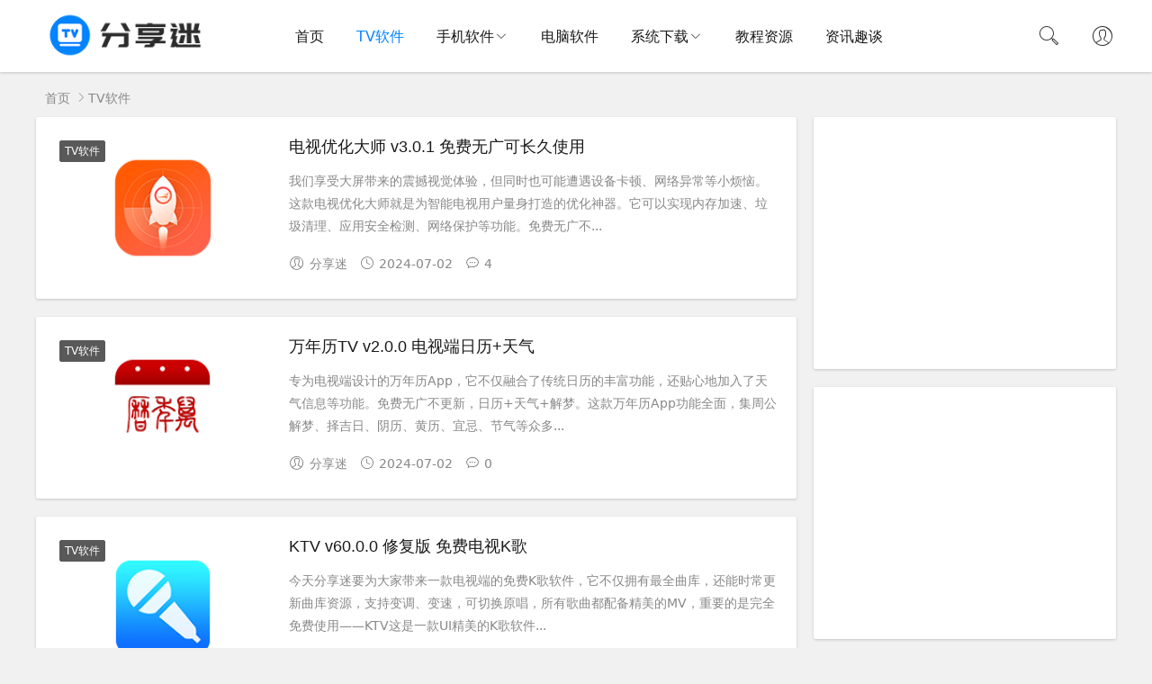

--- FILE ---
content_type: text/html; charset=utf-8
request_url: https://www.fenxm.com/tv/7
body_size: 10002
content:


<!DOCTYPE html>
<html lang="zh-Hans">
<head>
<meta charset="UTF-8">
<meta name="viewport" content="width=device-width, initial-scale=1.0, minimum-scale=1.0, maximum-scale=1.0, user-scalable=no">
<meta name="renderer" content="webkit">
<meta name="force-rendering" content="webkit">
<meta http-equiv="X-UA-Compatible" content="IE=edge,Chrome=1">
<meta name="applicable-device" content="pc,mobile"> 
<title>TV软件_盒子软件_电视软件_投影软件 - 第7页 - 分享迷</title>
<meta name="keywords" content="tv软件,盒子软件,电视软件,港澳台直播,超级直播,diyp影音,智能电视软件下载">
<meta name="description" content="tv软件专栏，为您提供最新最全最好用的电视软件，海量tv直播、tv点播以及各类符合电视大屏体验的新奇软件，让你的电视生活更精彩。">
<link rel="shortcut icon" href="https://www.fenxm.com/zb_users/theme/suiranx_air/image/favicon.ico">
<link rel="stylesheet" href="https://www.fenxm.com/zb_users/theme/suiranx_air/style/font/iconfont.css?v=9.7">
<link rel="stylesheet" href="https://www.fenxm.com/zb_users/theme/suiranx_air/style/dark-mode/dark-mode.css?v=9.7">
<link rel="stylesheet" href="https://www.fenxm.com/zb_users/theme/suiranx_air/style/style.css?v=9.7">
<link rel="stylesheet" href="https://www.fenxm.com/zb_users/theme/suiranx_air/share/css/share.min.css">
<link rel="canonical" href="https://www.fenxm.com/tv/7">
<script src="https://www.fenxm.com/zb_system/script/jquery-latest.min.js"></script>
<script src="https://www.fenxm.com/zb_system/script/zblogphp.js"></script>
<script src="https://www.fenxm.com/zb_system/script/c_html_js_add.php"></script>
<script src="https://www.fenxm.com/zb_users/theme/suiranx_air/script/common.js?v=9.7"></script>
<script async src="https://pagead2.googlesyndication.com/pagead/js/adsbygoogle.js?client=ca-pub-9008566831678746"
     crossorigin="anonymous"></script>
<style>.container{max-width:1200px;}
.night a:hover,a:hover,.pc-nav .active,.pc-nav .sub-nav a:hover,#aside_hot .list-1,#aside_hot .list-2,#aside_hot .list-3,.recommend-b .category,.full-post .read-more,.flink a.iconfont-air:hover,.thumbs-btn,#cancel-reply,.art-content a,#tbCalendar a,.comment-at,body.night a:hover{color:#;}.recommend-b .category,.full-post .read-more,.thumbs-btn,.art-content .tags:hover,#divCatalog li a:hover,#divContorPanel .cp-login a:hover, #divContorPanel .cp-vrs a:hover,#divSearchPanel input[type='submit']{border:1px solid #;}.art-content a:hover{border-bottom:1px dashed #;}.art-content blockquote{border-left:4px solid #;}::selection,::-moz-selection{background:#;}.thumbs_done,.thumbs-btn:hover,.art-content .tags:hover,#widget_aside_author .level,.full-post .read-more:hover,.recommend-b .category:hover,.recommend-a .category,.swiper-pagination-bullet-active,.s-button,.c-title::after,.com-submit,.page-numbers,a.page-numbers:hover,#divCatalog li a:hover,#divTags li a:hover,#divContorPanel .cp-login a:hover,#divContorPanel .cp-vrs a:hover,#qr:hover,.btn.qq:hover,.toolbar .btn:hover,#divSearchPanel input[type='submit'],#tbCalendar tbody a,.header .contribute .a,#aside_hot_tag li a:hover{background-color:#;}</style>
</head>
<body >
<header class="header sb">
    <div class="h-wrap container clearfix">
    	<div class="logo-area fl">
    		<a href="https://www.fenxm.com/" title="分享迷">
    			<img class="img " src="https://www.fenxm.com/zb_users/theme/suiranx_air/image/logo.png" alt="分享迷" title="分享迷"/>
    		</a>
    	</div>	
    	<div class="m-nav-btn"><i class="iconfont-air icon-category"></i></div>
    	<nav class="responsive-nav animated-fast">
            <div class="pc-nav m-nav fl" data-type="category"  data-infoid="2">
                <ul class="nav-ul">
                    <li id="nvabar-item-index"><a href="https://www.fenxm.com/">首页</a></li>
                    <!--<li id="navbar-category-11" class="li li-cate-11"><a href="https://www.fenxm.com/hottv"><i style="color:red" class="iconfont icon-hot"></i>精选TV</a></li>

-->

<li id="navbar-category-2" class="li li-cate-2"><a href="https://www.fenxm.com/tv">TV软件</a></li>

<li id="navbar-category-3" class="li li-cate-3"><a href="https://www.fenxm.com/app">手机软件</a><span class="toggle-btn"><i class="iconfont-air icon-down"></i></span><ul class="dropdown-nav nav-sb br sub-nav animated-fast fadeInUpMenu clearfix"><li id="navbar-category-10" class="li-subcate-10"><a href="https://www.fenxm.com/car">车机软件</a></li>

</ul></li>

<li id="navbar-category-4" class="li li-cate-4"><a href="https://www.fenxm.com/pc">电脑软件</a></li>

<li id="navbar-category-21" class="li li-cate-21"><a href="https://www.fenxm.com/system">系统下载</a><span class="toggle-btn"><i class="iconfont-air icon-down"></i></span><ul class="dropdown-nav nav-sb br sub-nav animated-fast fadeInUpMenu clearfix"><li id="navbar-category-22" class="li-subcate-22"><a href="https://www.fenxm.com/winPE">WinPE</a></li>

</ul></li>

<li id="navbar-category-9" class="li li-cate-9"><a href="https://www.fenxm.com/tags/教程">教程资源</a></li>

<li id="navbar-category-7" class="li li-cate-7"><a href="https://www.fenxm.com/news">资讯趣谈</a></li>                </ul>
            </div> 
        </nav>       
                <div class="login fr">
                    		<span><a rel="nofollow" title="登录" href="https://www.fenxm.com/login.html" target="_blank"><i class="iconfont-air icon-user"></i></a></span>
        	        </div>
                        <span id="search-button" class="search-button fr"><i class="iconfont-air icon-search"></i></span>
        <div id="search-area" class="container hidden br sb animated-fast fadeInUpMenu">
        	<form class="searchform clearfix" name="search" method="post" action="https://www.fenxm.com/zb_system/cmd.php?act=search">
            	<input class="s-input br fl" type="text" name="q" placeholder="请输入关键词..."> 
            	<button class="s-button fr br transition brightness" type="submit" id="searchsubmit">搜 索</button>
        	</form>
        </div>  
         
    </div>
</header>

<nav class="breadcrumb container">
<!--广告联盟js代码-->
<!--<script async src="https://pagead2.googlesyndication.com/pagead/js/adsbygoogle.js?client=ca-pub-9008566831678746"
     crossorigin="anonymous"></script>-->
<!-- 广告位AD7  -->
        
    <a title="首页" href="https://www.fenxm.com/">首页</a>
    <i class="iconfont-air icon-right"></i><a href="https://www.fenxm.com/tv" target="_blank">TV软件</a>                    </nav>

	<div id="content" class="content container clearfix">		<section id="mainbox" class="fl br mb">        	<!-- 广告位AD6  -->                                        			<div class="new-post">				                                        
            <article class="article-list br mb sb clearfix">
            <figure class="figure br fl">
            	<a class="thumbnail" href="https://www.fenxm.com/1243.html" title="电视优化大师 v3.0.1 免费无广可长久使用" target="_blank">		
                    <img class="img-cover br" src="https://www.fenxm.com/zb_users/upload/2024/07/202407021719888840588611.png" alt="电视优化大师 v3.0.1 免费无广可长久使用" title="电视优化大师 v3.0.1 免费无广可长久使用">
            	</a>
            	            	<a href="https://www.fenxm.com/tv" class="art-category hidden-sm br"><span>TV软件</span></a>
            	        	</figure>  
        	<div class="content">
        	    <h2 class="title m-multi-ellipsis">
        	        <a href="https://www.fenxm.com/1243.html" title="电视优化大师 v3.0.1 免费无广可长久使用" target="_blank">电视优化大师 v3.0.1 免费无广可长久使用</a>
        	    </h2>
        		<p class="intro hidden-sm">我们享受大屏带来的震撼视觉体验，但同时也可能遭遇设备卡顿、网络异常等小烦恼。这款电视优化大师就是为智能电视用户量身打造的优化神器。它可以实现内存加速、垃圾清理、应用安全检测、网络保护等功能。免费无广不...</p>
        		<p class="data clearfix">
        		            			<span class="hidden-sm-md-lg author fl"><i class="iconfont-air icon-user"></i>分享迷</span>
        						
        			<time class="time fl" datetime="2024-07-02" title="2024-07-02 10:57:58">
        			<i class="iconfont-air icon-time"></i>2024-07-02</time>
        			<span class="comment fl"><i class="iconfont-air icon-comment"></i>4</span>
        		</p>
        	</div>
        </article>   
    
                                        <!-- 广告位AD2  -->                                                             <!-- 广告位AD3  -->                                         				                                        
            <article class="article-list br mb sb clearfix">
            <figure class="figure br fl">
            	<a class="thumbnail" href="https://www.fenxm.com/1242.html" title="万年历TV v2.0.0 电视端日历+天气" target="_blank">		
                    <img class="img-cover br" src="https://www.fenxm.com/zb_users/upload/2024/07/202407021719888521548632.png" alt="万年历TV v2.0.0 电视端日历+天气" title="万年历TV v2.0.0 电视端日历+天气">
            	</a>
            	            	<a href="https://www.fenxm.com/tv" class="art-category hidden-sm br"><span>TV软件</span></a>
            	        	</figure>  
        	<div class="content">
        	    <h2 class="title m-multi-ellipsis">
        	        <a href="https://www.fenxm.com/1242.html" title="万年历TV v2.0.0 电视端日历+天气" target="_blank">万年历TV v2.0.0 电视端日历+天气</a>
        	    </h2>
        		<p class="intro hidden-sm">专为电视端设计的万年历App，它不仅融合了传统日历的丰富功能，还贴心地加入了天气信息等功能。免费无广不更新，日历+天气+解梦。这款万年历App功能全面，集周公解梦、择吉日、阴历、黄历、宜忌、节气等众多...</p>
        		<p class="data clearfix">
        		            			<span class="hidden-sm-md-lg author fl"><i class="iconfont-air icon-user"></i>分享迷</span>
        						
        			<time class="time fl" datetime="2024-07-02" title="2024-07-02 10:52:41">
        			<i class="iconfont-air icon-time"></i>2024-07-02</time>
        			<span class="comment fl"><i class="iconfont-air icon-comment"></i>0</span>
        		</p>
        	</div>
        </article>   
    
                                        <!-- 广告位AD2  -->                                                             <!-- 广告位AD3  -->                                         				                                        
            <article class="article-list br mb sb clearfix">
            <figure class="figure br fl">
            	<a class="thumbnail" href="https://www.fenxm.com/1182.html" title="KTV v60.0.0 修复版 免费电视K歌" target="_blank">		
                    <img class="img-cover br" src="https://www.fenxm.com/zb_users/upload/2024/02/202402201708396440735621.png" alt="KTV v60.0.0 修复版 免费电视K歌" title="KTV v60.0.0 修复版 免费电视K歌">
            	</a>
            	            	<a href="https://www.fenxm.com/tv" class="art-category hidden-sm br"><span>TV软件</span></a>
            	        	</figure>  
        	<div class="content">
        	    <h2 class="title m-multi-ellipsis">
        	        <a href="https://www.fenxm.com/1182.html" title="KTV v60.0.0 修复版 免费电视K歌" target="_blank">KTV v60.0.0 修复版 免费电视K歌</a>
        	    </h2>
        		<p class="intro hidden-sm">今天分享迷要为大家带来一款电视端的免费K歌软件，它不仅拥有最全曲库，还能时常更新曲库资源，支持变调、变速，可切换原唱，所有歌曲都配备精美的MV，重要的是完全免费使用——KTV这是一款UI精美的K歌软件...</p>
        		<p class="data clearfix">
        		            			<span class="hidden-sm-md-lg author fl"><i class="iconfont-air icon-user"></i>分享迷</span>
        						
        			<time class="time fl" datetime="2024-06-26" title="2024-06-26 21:59:00">
        			<i class="iconfont-air icon-time"></i>2024-06-26</time>
        			<span class="comment fl"><i class="iconfont-air icon-comment"></i>73</span>
        		</p>
        	</div>
        </article>   
    
                                        <!-- 广告位AD2  -->                                                                                                                                                                                     <!-- 广告位AD3  -->                                         				                                        
            <article class="article-list br mb sb clearfix">
            <figure class="figure br fl">
            	<a class="thumbnail" href="https://www.fenxm.com/1236.html" title="飞沙电视 v1.0.136 纯净版" target="_blank">		
                    <img class="img-cover br" src="https://www.fenxm.com/zb_users/upload/2024/06/202406181718699027362764.png" alt="飞沙电视 v1.0.136 纯净版" title="飞沙电视 v1.0.136 纯净版">
            	</a>
            	            	<a href="https://www.fenxm.com/tv" class="art-category hidden-sm br"><span>TV软件</span></a>
            	        	</figure>  
        	<div class="content">
        	    <h2 class="title m-multi-ellipsis">
        	        <a href="https://www.fenxm.com/1236.html" title="飞沙电视 v1.0.136 纯净版" target="_blank">飞沙电视 v1.0.136 纯净版</a>
        	    </h2>
        		<p class="intro hidden-sm">一款集合了央视、卫视、地方台以及各类体育、少儿等频道的纯净电视直播应用，为用户带来了前所未有的观看体验。在这里，你不仅能实时观看各类直播节目，还能享受到便捷的回看功能，让你随时随地，不错过任何精彩瞬间...</p>
        		<p class="data clearfix">
        		            			<span class="hidden-sm-md-lg author fl"><i class="iconfont-air icon-user"></i>分享迷</span>
        						
        			<time class="time fl" datetime="2024-06-18" title="2024-06-18 16:32:06">
        			<i class="iconfont-air icon-time"></i>2024-06-18</time>
        			<span class="comment fl"><i class="iconfont-air icon-comment"></i>22</span>
        		</p>
        	</div>
        </article>   
    
                                        <!-- 广告位AD2  -->                                                             <!-- 广告位AD3  -->                                         				                                        
            <article class="article-list br mb sb clearfix">
            <figure class="figure br fl">
            	<a class="thumbnail" href="https://www.fenxm.com/1228.html" title="小柚桌面 v1.1 简洁电视桌面" target="_blank">		
                    <img class="img-cover br" src="https://www.fenxm.com/zb_users/upload/2024/06/202406041717470263672013.png" alt="小柚桌面 v1.1 简洁电视桌面" title="小柚桌面 v1.1 简洁电视桌面">
            	</a>
            	            	<a href="https://www.fenxm.com/tv" class="art-category hidden-sm br"><span>TV软件</span></a>
            	        	</figure>  
        	<div class="content">
        	    <h2 class="title m-multi-ellipsis">
        	        <a href="https://www.fenxm.com/1228.html" title="小柚桌面 v1.1 简洁电视桌面" target="_blank">小柚桌面 v1.1 简洁电视桌面</a>
        	    </h2>
        		<p class="intro hidden-sm">绝大多数智能电视原生桌面往往设计得较为复杂，普遍包含了许多不必要的元素和各类推荐，这让我们使用起来感到混乱，而且还有很多广告推送。相较于原生电视系统桌面可能带有的广告推送，许多第三方桌面软件就更加清爽...</p>
        		<p class="data clearfix">
        		            			<span class="hidden-sm-md-lg author fl"><i class="iconfont-air icon-user"></i>分享迷</span>
        						
        			<time class="time fl" datetime="2024-06-04" title="2024-06-04 11:07:31">
        			<i class="iconfont-air icon-time"></i>2024-06-04</time>
        			<span class="comment fl"><i class="iconfont-air icon-comment"></i>12</span>
        		</p>
        	</div>
        </article>   
    
                                        <!-- 广告位AD2  -->                                                             <!-- 广告位AD3  -->                                         				                                        
            <article class="article-list br mb sb clearfix">
            <figure class="figure br fl">
            	<a class="thumbnail" href="https://www.fenxm.com/1220.html" title="飞视浏览器 v4.3 电视浏览器" target="_blank">		
                    <img class="img-cover br" src="https://www.fenxm.com/zb_users/upload/2024/05/202405151715749049165097.png" alt="飞视浏览器 v4.3 电视浏览器" title="飞视浏览器 v4.3 电视浏览器">
            	</a>
            	            	<a href="https://www.fenxm.com/tv" class="art-category hidden-sm br"><span>TV软件</span></a>
            	        	</figure>  
        	<div class="content">
        	    <h2 class="title m-multi-ellipsis">
        	        <a href="https://www.fenxm.com/1220.html" title="飞视浏览器 v4.3 电视浏览器" target="_blank">飞视浏览器 v4.3 电视浏览器</a>
        	    </h2>
        		<p class="intro hidden-sm">这是差不多10年前的产品，他们广告语也是“电视上第一个浏览器”，当年贾老板没出国时的乐视团队打造的。不过在5年前已经停止更新，好在还能一直使用，而且还很好用。适配比较完美，支持下载。各方面适配的都不错...</p>
        		<p class="data clearfix">
        		            			<span class="hidden-sm-md-lg author fl"><i class="iconfont-air icon-user"></i>分享迷</span>
        						
        			<time class="time fl" datetime="2024-05-15" title="2024-05-15 13:01:21">
        			<i class="iconfont-air icon-time"></i>2024-05-15</time>
        			<span class="comment fl"><i class="iconfont-air icon-comment"></i>3</span>
        		</p>
        	</div>
        </article>   
    
                                        <!-- 广告位AD2  -->                                                             <!-- 广告位AD3  -->                                         				                                        
            <article class="article-list br mb sb clearfix">
            <figure class="figure br fl">
            	<a class="thumbnail" href="https://www.fenxm.com/1209.html" title="TV音乐盒 v3.0 免费电视听歌" target="_blank">		
                    <img class="img-cover br" src="https://www.fenxm.com/zb_users/upload/2024/04/202404241713924311599030.png" alt="TV音乐盒 v3.0 免费电视听歌" title="TV音乐盒 v3.0 免费电视听歌">
            	</a>
            	            	<a href="https://www.fenxm.com/tv" class="art-category hidden-sm br"><span>TV软件</span></a>
            	        	</figure>  
        	<div class="content">
        	    <h2 class="title m-multi-ellipsis">
        	        <a href="https://www.fenxm.com/1209.html" title="TV音乐盒 v3.0 免费电视听歌" target="_blank">TV音乐盒 v3.0 免费电视听歌</a>
        	    </h2>
        		<p class="intro hidden-sm">想要免费听歌越来越困难，拿手机端来说，除了靠网上的良心大佬偶尔开发一些免费app来听之外，就只剩自己动手下载导入播放器里听了。然而，在电视上免费听歌的难度更甚。由于适用于电视的音乐软件本就极少，再一个...</p>
        		<p class="data clearfix">
        		            			<span class="hidden-sm-md-lg author fl"><i class="iconfont-air icon-user"></i>分享迷</span>
        						
        			<time class="time fl" datetime="2024-04-24" title="2024-04-24 10:09:08">
        			<i class="iconfont-air icon-time"></i>2024-04-24</time>
        			<span class="comment fl"><i class="iconfont-air icon-comment"></i>14</span>
        		</p>
        	</div>
        </article>   
    
                                        <!-- 广告位AD2  -->                                                             <!-- 广告位AD3  -->                                         				                                        
            <article class="article-list br mb sb clearfix">
            <figure class="figure br fl">
            	<a class="thumbnail" href="https://www.fenxm.com/1181.html" title="乐看直播 v3.5.01 电视直播能回看" target="_blank">		
                    <img class="img-cover br" src="https://www.fenxm.com/zb_users/upload/2024/02/202402071707280838633049.png" alt="乐看直播 v3.5.01 电视直播能回看" title="乐看直播 v3.5.01 电视直播能回看">
            	</a>
            	            	<a href="https://www.fenxm.com/tv" class="art-category hidden-sm br"><span>TV软件</span></a>
            	        	</figure>  
        	<div class="content">
        	    <h2 class="title m-multi-ellipsis">
        	        <a href="https://www.fenxm.com/1181.html" title="乐看直播 v3.5.01 电视直播能回看" target="_blank">乐看直播 v3.5.01 电视直播能回看</a>
        	    </h2>
        		<p class="intro hidden-sm">一款能看央视卫视，地方台，各类体育少儿等频道的纯净电视直播，支持回看，比较稳定。貌似就是之前的秒看电视或者小白直播搞的，使用体验和秒看小白差不多。...</p>
        		<p class="data clearfix">
        		            			<span class="hidden-sm-md-lg author fl"><i class="iconfont-air icon-user"></i>分享迷</span>
        						
        			<time class="time fl" datetime="2024-04-15" title="2024-04-15 10:30:03">
        			<i class="iconfont-air icon-time"></i>2024-04-15</time>
        			<span class="comment fl"><i class="iconfont-air icon-comment"></i>28</span>
        		</p>
        	</div>
        </article>   
    
                                        <!-- 广告位AD2  -->                                                             <!-- 广告位AD3  -->                                                                                                                                         				                                        
            <article class="article-list br mb sb clearfix">
            <figure class="figure br fl">
            	<a class="thumbnail" href="https://www.fenxm.com/747.html" title="Emotn UI 1.0.9.0精简优化版 纯净简洁电视桌面" target="_blank">		
                    <img class="img-cover br" src="https://www.fenxm.com/zb_users/upload/2021/12/202112171639706176547584.png" alt="Emotn UI 1.0.9.0精简优化版 纯净简洁电视桌面" title="Emotn UI 1.0.9.0精简优化版 纯净简洁电视桌面">
            	</a>
            	            	<a href="https://www.fenxm.com/tv" class="art-category hidden-sm br"><span>TV软件</span></a>
            	        	</figure>  
        	<div class="content">
        	    <h2 class="title m-multi-ellipsis">
        	        <a href="https://www.fenxm.com/747.html" title="Emotn UI 1.0.9.0精简优化版 纯净简洁电视桌面" target="_blank">Emotn UI 1.0.9.0精简优化版 纯净简洁电视桌面</a>
        	    </h2>
        		<p class="intro hidden-sm">智能电视时代肯定要有一个桌面来让大家管理和使用各类电视app，目前各大电视厂商使用的都是自家打造的桌面，如海信电视的聚好看，小米电视的自带桌面等等。这些厂商里面，除了索尼电视以外，其它全都是桌面布局乱...</p>
        		<p class="data clearfix">
        		            			<span class="hidden-sm-md-lg author fl"><i class="iconfont-air icon-user"></i>分享迷</span>
        						
        			<time class="time fl" datetime="2024-04-02" title="2024-04-02 11:19:13">
        			<i class="iconfont-air icon-time"></i>2024-04-02</time>
        			<span class="comment fl"><i class="iconfont-air icon-comment"></i>21</span>
        		</p>
        	</div>
        </article>   
    
                                        <!-- 广告位AD2  -->                                                             <!-- 广告位AD3  -->                                         				                                        
            <article class="article-list br mb sb clearfix">
            <figure class="figure br fl">
            	<a class="thumbnail" href="https://www.fenxm.com/1197.html" title="决定转盘TV v2.0.0 趣味游戏" target="_blank">		
                    <img class="img-cover br" src="https://www.fenxm.com/zb_users/upload/2024/03/202403261711421211278520.png" alt="决定转盘TV v2.0.0 趣味游戏" title="决定转盘TV v2.0.0 趣味游戏">
            	</a>
            	            	<a href="https://www.fenxm.com/tv" class="art-category hidden-sm br"><span>TV软件</span></a>
            	        	</figure>  
        	<div class="content">
        	    <h2 class="title m-multi-ellipsis">
        	        <a href="https://www.fenxm.com/1197.html" title="决定转盘TV v2.0.0 趣味游戏" target="_blank">决定转盘TV v2.0.0 趣味游戏</a>
        	    </h2>
        		<p class="intro hidden-sm">大家还记得分享迷分享的《谁喝酒》、《你猜我划》、《聚会大作战》等几款颇具趣味性的电视app吗？这种小众有趣的app今天分享迷又要新增一款，分享迷有选择困难症，常常纠结在这上面花不少时间，如果你也有，那...</p>
        		<p class="data clearfix">
        		            			<span class="hidden-sm-md-lg author fl"><i class="iconfont-air icon-user"></i>分享迷</span>
        						
        			<time class="time fl" datetime="2024-03-26" title="2024-03-26 10:54:25">
        			<i class="iconfont-air icon-time"></i>2024-03-26</time>
        			<span class="comment fl"><i class="iconfont-air icon-comment"></i>0</span>
        		</p>
        	</div>
        </article>   
    
                                        <!-- 广告位AD2  -->                                                             <!-- 广告位AD3  -->                                         				                                        
            <article class="article-list br mb sb clearfix">
            <figure class="figure br fl">
            	<a class="thumbnail" href="https://www.fenxm.com/1191.html" title="想唱就唱KTV v2.15.63 电视K歌" target="_blank">		
                    <img class="img-cover br" src="https://www.fenxm.com/zb_users/upload/2024/03/202403201710904259869239.png" alt="想唱就唱KTV v2.15.63 电视K歌" title="想唱就唱KTV v2.15.63 电视K歌">
            	</a>
            	            	<a href="https://www.fenxm.com/tv" class="art-category hidden-sm br"><span>TV软件</span></a>
            	        	</figure>  
        	<div class="content">
        	    <h2 class="title m-multi-ellipsis">
        	        <a href="https://www.fenxm.com/1191.html" title="想唱就唱KTV v2.15.63 电视K歌" target="_blank">想唱就唱KTV v2.15.63 电视K歌</a>
        	    </h2>
        		<p class="intro hidden-sm">一款全新的电视端K歌软件，曲库同样非常丰富，而且分类很细。比如老年人喜爱的戏曲类型歌曲就有很多，这款可以让长辈们一展歌喉。软件可以说比较完美，虽然没有像iKTV的变调、变速这些相对专业的功能，但是基本...</p>
        		<p class="data clearfix">
        		            			<span class="hidden-sm-md-lg author fl"><i class="iconfont-air icon-user"></i>分享迷</span>
        						
        			<time class="time fl" datetime="2024-03-20" title="2024-03-20 11:15:47">
        			<i class="iconfont-air icon-time"></i>2024-03-20</time>
        			<span class="comment fl"><i class="iconfont-air icon-comment"></i>9</span>
        		</p>
        	</div>
        </article>   
    
                                        <!-- 广告位AD2  -->                                                             <!-- 广告位AD3  -->                                         				                                        
            <article class="article-list br mb sb clearfix">
            <figure class="figure br fl">
            	<a class="thumbnail" href="https://www.fenxm.com/1186.html" title="抖音大屏版适配遥控 v9.9.90 可登录可遥控上下键切视频" target="_blank">		
                    <img class="img-cover br" src="https://www.fenxm.com/zb_users/upload/2021/05/202105121620787829772463.png" alt="抖音大屏版适配遥控 v9.9.90 可登录可遥控上下键切视频" title="抖音大屏版适配遥控 v9.9.90 可登录可遥控上下键切视频">
            	</a>
            	            	<a href="https://www.fenxm.com/tv" class="art-category hidden-sm br"><span>TV软件</span></a>
            	        	</figure>  
        	<div class="content">
        	    <h2 class="title m-multi-ellipsis">
        	        <a href="https://www.fenxm.com/1186.html" title="抖音大屏版适配遥控 v9.9.90 可登录可遥控上下键切视频" target="_blank">抖音大屏版适配遥控 v9.9.90 可登录可遥控上下键切视频</a>
        	    </h2>
        		<p class="intro hidden-sm">尽管抖音一直没有推出电视端版本(有个鲜时光，但完全不是那个意思 ，不然的话，手拿遥控器往沙发一趟，这刷起来更加舒坦，手机都不用拿，而且还是超大屏体验。不过呢，总有牛人能想出解决办法，今天这款提取某音箱...</p>
        		<p class="data clearfix">
        		            			<span class="hidden-sm-md-lg author fl"><i class="iconfont-air icon-user"></i>分享迷</span>
        						
        			<time class="time fl" datetime="2024-03-06" title="2024-03-06 13:12:41">
        			<i class="iconfont-air icon-time"></i>2024-03-06</time>
        			<span class="comment fl"><i class="iconfont-air icon-comment"></i>16</span>
        		</p>
        	</div>
        </article>   
    
                                        <!-- 广告位AD2  -->                                                             <!-- 广告位AD3  -->                                         				                                        
            <article class="article-list br mb sb clearfix">
            <figure class="figure br fl">
            	<a class="thumbnail" href="https://www.fenxm.com/592.html" title="ATV Launcher Pro 0.2.1 中文版 专业盒子桌面" target="_blank">		
                    <img class="img-cover br" src="https://www.fenxm.com/zb_users/upload/2021/03/202103251616645550655911.png" alt="ATV Launcher Pro 0.2.1 中文版 专业盒子桌面" title="ATV Launcher Pro 0.2.1 中文版 专业盒子桌面">
            	</a>
            	            	<a href="https://www.fenxm.com/tv" class="art-category hidden-sm br"><span>TV软件</span></a>
            	        	</figure>  
        	<div class="content">
        	    <h2 class="title m-multi-ellipsis">
        	        <a href="https://www.fenxm.com/592.html" title="ATV Launcher Pro 0.2.1 中文版 专业盒子桌面" target="_blank">ATV Launcher Pro 0.2.1 中文版 专业盒子桌面</a>
        	    </h2>
        		<p class="intro hidden-sm">不管是从以前的PC时代，还是当下的移动时代，很多朋友都喜欢把自己的手机或者电脑桌面打造的富有个性化，这就好比人对穿着的要求一样，也是各种与众不同。那除了pc和手机端之外，在目前越来越火爆的智能电视端也...</p>
        		<p class="data clearfix">
        		            			<span class="hidden-sm-md-lg author fl"><i class="iconfont-air icon-user"></i>分享迷</span>
        						
        			<time class="time fl" datetime="2024-02-27" title="2024-02-27 11:22:54">
        			<i class="iconfont-air icon-time"></i>2024-02-27</time>
        			<span class="comment fl"><i class="iconfont-air icon-comment"></i>15</span>
        		</p>
        	</div>
        </article>   
    
                                        <!-- 广告位AD2  -->                                                             <!-- 广告位AD3  -->                                         				                                        
            <article class="article-list br mb sb clearfix">
            <figure class="figure br fl">
            	<a class="thumbnail" href="https://www.fenxm.com/1180.html" title="炫彩电视 v1.0.0 纯净电视" target="_blank">		
                    <img class="img-cover br" src="https://www.fenxm.com/zb_users/upload/2024/02/202402051707124636854792.png" alt="炫彩电视 v1.0.0 纯净电视" title="炫彩电视 v1.0.0 纯净电视">
            	</a>
            	            	<a href="https://www.fenxm.com/tv" class="art-category hidden-sm br"><span>TV软件</span></a>
            	        	</figure>  
        	<div class="content">
        	    <h2 class="title m-multi-ellipsis">
        	        <a href="https://www.fenxm.com/1180.html" title="炫彩电视 v1.0.0 纯净电视" target="_blank">炫彩电视 v1.0.0 纯净电视</a>
        	    </h2>
        		<p class="intro hidden-sm">一款非常不错的看电视直播软件，支持的频道如图可以看到，过年看看晚会、看看新闻、看看剧还是没啥问题的。相比my-tv频道更多，更稳定；但没它那么快。...</p>
        		<p class="data clearfix">
        		            			<span class="hidden-sm-md-lg author fl"><i class="iconfont-air icon-user"></i>分享迷</span>
        						
        			<time class="time fl" datetime="2024-02-05" title="2024-02-05 17:28:08">
        			<i class="iconfont-air icon-time"></i>2024-02-05</time>
        			<span class="comment fl"><i class="iconfont-air icon-comment"></i>17</span>
        		</p>
        	</div>
        </article>   
    
                                        <!-- 广告位AD2  -->                                                             <!-- 广告位AD3  -->                                         				                                        
            <article class="article-list br mb sb clearfix">
            <figure class="figure br fl">
            	<a class="thumbnail" href="https://www.fenxm.com/1146.html" title="小微直播 v2.7.0.1 纯净版可共存" target="_blank">		
                    <img class="img-cover br" src="https://www.fenxm.com/zb_users/upload/2023/12/202312141702518606740203.png" alt="小微直播 v2.7.0.1 纯净版可共存" title="小微直播 v2.7.0.1 纯净版可共存">
            	</a>
            	            	<a href="https://www.fenxm.com/tv" class="art-category hidden-sm br"><span>TV软件</span></a>
            	        	</figure>  
        	<div class="content">
        	    <h2 class="title m-multi-ellipsis">
        	        <a href="https://www.fenxm.com/1146.html" title="小微直播 v2.7.0.1 纯净版可共存" target="_blank">小微直播 v2.7.0.1 纯净版可共存</a>
        	    </h2>
        		<p class="intro hidden-sm">小薇直播，非常经典的一款电视直播软件，运营了很多年，很多人好多年前就在使用它，在这轮“电视家跑路”事件中它竟然还这么坚挺，确实老牌。特点：by wfxserver去启动广告、去购物频道，去更新更新源，...</p>
        		<p class="data clearfix">
        		            			<span class="hidden-sm-md-lg author fl"><i class="iconfont-air icon-user"></i>分享迷</span>
        						
        			<time class="time fl" datetime="2024-01-18" title="2024-01-18 15:46:05">
        			<i class="iconfont-air icon-time"></i>2024-01-18</time>
        			<span class="comment fl"><i class="iconfont-air icon-comment"></i>25</span>
        		</p>
        	</div>
        </article>   
    
                                        <!-- 广告位AD2  -->                                                             <!-- 广告位AD3  -->                                         							</div>				
<div class="pagebar">
    <div class="nav-links" >
                                                                                    <a class="br sb page-numbers" href="https://www.fenxm.com/tv" title="首页">首页</a>
                                                                                                        <span class="prev"><a class="sb br page-numbers" href="https://www.fenxm.com/tv/6" title="上页">上页</a></span>
                                                                                        <a class="br sb page-numbers" href="https://www.fenxm.com/tv/3" title="第3页">3</a>
                                                                                    <a class="br sb page-numbers" href="https://www.fenxm.com/tv/4" title="第4页">4</a>
                                                                                    <a class="br sb page-numbers" href="https://www.fenxm.com/tv/5" title="第5页">5</a>
                                                                                    <a class="br sb page-numbers" href="https://www.fenxm.com/tv/6" title="第6页">6</a>
                                                                                <span class='br sb page-numbers current'>7</span>
                                                                                    <a class="br sb page-numbers" href="https://www.fenxm.com/tv/8" title="第8页">8</a>
                                                                                    <a class="br sb page-numbers" href="https://www.fenxm.com/tv/9" title="第9页">9</a>
                                                                                    <a class="br sb page-numbers" href="https://www.fenxm.com/tv/10" title="第10页">10</a>
                                                                                    <a class="br sb page-numbers" href="https://www.fenxm.com/tv/11" title="第11页">11</a>
                                                                                    <a class="br sb page-numbers" href="https://www.fenxm.com/tv/12" title="第12页">12</a>
                                                                                    <span class="next"><a class="sb br page-numbers" href="https://www.fenxm.com/tv/8" title="下页">下页</a></span>
                                                                                                    <a class="br sb page-numbers" href="https://www.fenxm.com/tv/16" title="尾页">尾页</a>
                                                            </div>
</div>
		</section>		    		<aside id="sidebar" class="hidden-sm-md-lg fr">		    		    <div class="theiaStickySidebar">
<section id="aside_ad" class="widget widget_aside_adfwg sb br mb">                        <div class="widget-content aside_ad"><!-- lanmupc-auto -->
<ins class="adsbygoogle"
     style="display:block"
     data-ad-client="ca-pub-9008566831678746"
     data-ad-slot="5942420761"
     data-ad-format="auto"
     data-full-width-responsive="true"></ins>
<script>
     (adsbygoogle = window.adsbygoogle || []).push({});
</script></div>                </section><section id="aside_ad" class="widget widget_aside_ggad sb br mb">                        <div class="widget-content aside_ad"><!-- xs -->
<ins class="adsbygoogle"
     style="display:block"
     data-ad-client="ca-pub-9008566831678746"
     data-ad-slot="3588837912"
     data-ad-format="auto"
     data-full-width-responsive="true"></ins>
<script>
     (adsbygoogle = window.adsbygoogle || []).push({});
</script></div>                </section><section id="aside_new" class="widget widget_aside_new sb br mb">            <p class="c-title mb"><span class="name">最新文章</span></p>                            <ul class="widget-content aside_new"><li class="list clearfix"><a href="https://www.fenxm.com/1497.html" title="电子礼簿系统安卓版 v1.0.0 可离线使用"><span class="img-wrap br"><img src="https://www.fenxm.com/zb_users/upload/2026/01/202601261769395737360440.png" alt="电子礼簿系统安卓版 v1.0.0 可离线使用" class="img-cover br random-img"></span><div class="new-text">
                    <p class="title">电子礼簿系统安卓版 v1.0.0 可离线使用</p>
                    <div class="info">
                        <span class="time">
                            <i class="iconfont-air icon-time"></i>
                            2026-01-26
                        </span>
                        <span class="view">
                            <i class="iconfont-air icon-comment"></i>
                            0
                        </span>
                    </div>
                 </div></a></li><li class="list clearfix"><a href="https://www.fenxm.com/1172.html" title="Gopeed v1.9.0 开源下载器 支持全平台"><span class="img-wrap br"><img src="https://www.fenxm.com/zb_users/upload/2024/01/202401181705548433833849.png" alt="Gopeed v1.9.0 开源下载器 支持全平台" class="img-cover br random-img"></span><div class="new-text">
                    <p class="title">Gopeed v1.9.0 开源下载器 支持全平台</p>
                    <div class="info">
                        <span class="time">
                            <i class="iconfont-air icon-time"></i>
                            2026-01-26
                        </span>
                        <span class="view">
                            <i class="iconfont-air icon-comment"></i>
                            12
                        </span>
                    </div>
                 </div></a></li><li class="list clearfix"><a href="https://www.fenxm.com/1396.html" title="PiliPlus v1.1.5.5 支持横屏"><span class="img-wrap br"><img src="https://www.fenxm.com/zb_users/upload/2025/06/20250604095627174900218791602.png" alt="PiliPlus v1.1.5.5 支持横屏" class="img-cover br random-img"></span><div class="new-text">
                    <p class="title">PiliPlus v1.1.5.5 支持横屏</p>
                    <div class="info">
                        <span class="time">
                            <i class="iconfont-air icon-time"></i>
                            2026-01-26
                        </span>
                        <span class="view">
                            <i class="iconfont-air icon-comment"></i>
                            30
                        </span>
                    </div>
                 </div></a></li><li class="list clearfix"><a href="https://www.fenxm.com/1222.html" title="拟声 v0.85.0 音乐app 支持Windows+车机"><span class="img-wrap br"><img src="https://www.fenxm.com/zb_users/upload/2024/05/202405201716174548320870.png" alt="拟声 v0.85.0 音乐app 支持Windows+车机" class="img-cover br random-img"></span><div class="new-text">
                    <p class="title">拟声 v0.85.0 音乐app 支持Windows</p>
                    <div class="info">
                        <span class="time">
                            <i class="iconfont-air icon-time"></i>
                            2026-01-26
                        </span>
                        <span class="view">
                            <i class="iconfont-air icon-comment"></i>
                            7
                        </span>
                    </div>
                 </div></a></li><li class="list clearfix"><a href="https://www.fenxm.com/1491.html" title="DongYuTvWeb v1.0.6.1 电视直播"><span class="img-wrap br"><img src="https://www.fenxm.com/zb_users/upload/2026/01/202601131768287993435725.png" alt="DongYuTvWeb v1.0.6.1 电视直播" class="img-cover br random-img"></span><div class="new-text">
                    <p class="title">DongYuTvWeb v1.0.6.1 电视直播</p>
                    <div class="info">
                        <span class="time">
                            <i class="iconfont-air icon-time"></i>
                            2026-01-26
                        </span>
                        <span class="view">
                            <i class="iconfont-air icon-comment"></i>
                            5
                        </span>
                    </div>
                 </div></a></li><li class="list clearfix"><a href="https://www.fenxm.com/1014.html" title="Hasleo_WinToUSB 10.5 技术员版"><span class="img-wrap br"><img src="https://www.fenxm.com/zb_users/upload/2023/05/202305301685416246289914.png" alt="Hasleo_WinToUSB 10.5 技术员版" class="img-cover br random-img"></span><div class="new-text">
                    <p class="title">Hasleo_WinToUSB 10.5 技术员版</p>
                    <div class="info">
                        <span class="time">
                            <i class="iconfont-air icon-time"></i>
                            2026-01-23
                        </span>
                        <span class="view">
                            <i class="iconfont-air icon-comment"></i>
                            11
                        </span>
                    </div>
                 </div></a></li></ul>            </section><section id="aside_hot" class="widget widget_aside_hot sb br mb">            <p class="c-title mb"><span class="name">热门文章</span></p>                            <ul class="widget-content aside_hot"><li class="clearfix"><span class="list list-1">1.</span><a href="https://www.fenxm.com/861.html" title="小苹果影视盒子(新苹果) v1.6.2 免费点播">小苹果影视盒子(新苹果) v1.6.2 免费点播</a></li><li class="clearfix"><span class="list list-2">2.</span><a href="https://www.fenxm.com/1310.html" title="WebView 电视 v2.1.1 开源电视直播">WebView 电视 v2.1.1 开源电视直播</a></li><li class="clearfix"><span class="list list-3">3.</span><a href="https://www.fenxm.com/186.html" title="PotPlayer v1.7.22769 去广告绿色版 支持杜比视界">PotPlayer v1.7.22769 去广告绿色版 支持杜比视界</a></li><li class="clearfix"><span class="list list-4">4.</span><a href="https://www.fenxm.com/889.html" title="BV（哔哩哔哩第三方TV版）v838_0.3.12 支持动态|杜比视界">BV（哔哩哔哩第三方TV版）v838_0.3.12 支持动态|杜比视界</a></li><li class="clearfix"><span class="list list-5">5.</span><a href="https://www.fenxm.com/1115.html" title="应用管家 v1.8.2正式版 电视应用管理 支持车机">应用管家 v1.8.2正式版 电视应用管理 支持车机</a></li><li class="clearfix"><span class="list list-6">6.</span><a href="https://www.fenxm.com/1207.html" title="纯粹直播TV v2.0.12 重构版 看7大平台">纯粹直播TV v2.0.12 重构版 看7大平台</a></li><li class="clearfix"><span class="list list-7">7.</span><a href="https://www.fenxm.com/939.html" title="AiPy，AI牛马智能体工厂 开源免费">AiPy，AI牛马智能体工厂 开源免费</a></li><li class="clearfix"><span class="list list-8">8.</span><a href="https://www.fenxm.com/776.html" title="开心电视助手 v8.2 玩转所有TV">开心电视助手 v8.2 玩转所有TV</a></li></ul>            </section></div>		</aside>	</div>
<footer class="footer">
    <div class="main container">
        <div class="f-about fl">
<div class="intro"><a href="https://www.fenxm.com/sitemap/map.html">SiteMap</a></div>
            <div class="intro">声明：本站所有资源均搜集于互联网或网友分享，仅供学习与交流，请下载后24小时内删除；如果侵犯到你的权益，请及时联系我们删除该资源 fenxmi@163.com</div>
            <small><span>Copyright © 2024 <a href="https://www.fenxm.com">分享迷</a></span><span class="icp"><a target="_blank" rel="nofollow" href="https://beian.miit.gov.cn">湘ICP备2022006143号-1</a></span></small>
        </div>
        <div class="clear"></div>
    </div>
        
    <div id="toolbar" class="toolbar ">
                         
            <div id="totop" class="btn hidden sb br">
            <i class="iconfont-air icon-top"></i>
            </div>
            </div>
    </footer>
<script>
//移动端点击btn回弹色值
document.getElementById('totop').addEventListener('click', function() {
    this.style.backgroundColor = '#0084ff'; 
    this.querySelector('.iconfont-air').style.color = 'white';
    setTimeout(() => {
        this.style.backgroundColor = 'white';
        this.querySelector('.iconfont-air').style.color = '#333';
    }, 500);
});
</script>
<!--黑色透明遮罩-->
<div id="mask-hidden" class="mask-hidden transition"></div>
<!--初始化Swiper-->
<script>
    var swiper = new Swiper('.swiper-container', {
    pagination: '.swiper-pagination',
    nextButton: '.swiper-button-next',
    prevButton: '.swiper-button-prev',
    centeredSlides: true,
    autoplay: 3500,
    slidesPerView: 1,
    paginationClickable: true,
    autoplayDisableOnInteraction: false,
    spaceBetween: 0,
    loop: true
});
</script> 
<!--分页-->
 
<!--统计代码-->
<script>
var _hmt = _hmt || [];
(function() {
  var hm = document.createElement("script");
  hm.src = "https://hm.baidu.com/hm.js?f70d7c4abec62dae43d301b35ed0576a";
  var s = document.getElementsByTagName("script")[0]; 
  s.parentNode.insertBefore(hm, s);
})();
</script></body>
</html><!--57.20 ms , 15 queries , 4589kb memory , 0 error-->

--- FILE ---
content_type: text/html; charset=utf-8
request_url: https://www.google.com/recaptcha/api2/aframe
body_size: 268
content:
<!DOCTYPE HTML><html><head><meta http-equiv="content-type" content="text/html; charset=UTF-8"></head><body><script nonce="eLv9948vG5kGnuxrCDtZeQ">/** Anti-fraud and anti-abuse applications only. See google.com/recaptcha */ try{var clients={'sodar':'https://pagead2.googlesyndication.com/pagead/sodar?'};window.addEventListener("message",function(a){try{if(a.source===window.parent){var b=JSON.parse(a.data);var c=clients[b['id']];if(c){var d=document.createElement('img');d.src=c+b['params']+'&rc='+(localStorage.getItem("rc::a")?sessionStorage.getItem("rc::b"):"");window.document.body.appendChild(d);sessionStorage.setItem("rc::e",parseInt(sessionStorage.getItem("rc::e")||0)+1);localStorage.setItem("rc::h",'1769447756480');}}}catch(b){}});window.parent.postMessage("_grecaptcha_ready", "*");}catch(b){}</script></body></html>

--- FILE ---
content_type: text/css
request_url: https://www.fenxm.com/zb_users/theme/suiranx_air/style/dark-mode/dark-mode.css?v=9.7
body_size: 1949
content:
@charset "utf-8";
/*
主题: 随然Air
QQ: 201825640
作者: 随然
*/
/*导航加动效美化*/
/*
.pc-nav li a.active:before,.pc-nav li:before{position: absolute;content: '';background: #ff3366;width: 0;height: 3px;left: 0px;right:0;margin:0px auto;bottom:18px;transition: all 500ms ease;-webkit-mask-image: linear-gradient(-75deg, rgba(244, 55, 55, 0.24) 50%, #f43737 50%, rgba(0,0,0,1) 70%);-webkit-mask-size: 200%;animation: shine 2s infinite;}
.pc-nav li a.active:after,.pc-nav li:after{position: absolute;content: '';background:#fff;width: 6px;height: 3px;right: 32%;bottom:18px;transition: all 300ms ease;}
.pc-nav li ul li a.active:after,.pc-nav li ul li:after{background:none;height:0;width:0}
.pc-nav li:hover:before,.pc-nav li a.active:before{width: 30px;}
.pc-nav li ul li:hover:before,.pc-nav li ul li a.active:before{width:0;}
@-webkit-keyframes shine {from{-webkit-mask-position: 150%;}to{-webkit-mask-position: -50%;}}
*/
body.night{color:#edeef0;background:#232931;}
body.night a:hover{color:#0084ff}
.dark-mode{cursor:pointer;width:60px;height:80px;line-height:80px;display:block;text-align:center}
.dark-mode i.iconfont-air{font-size:24px}
.dark-mode,.dark-mode:hover{color:#666;}
/*logo处理*/
.dark-logo-area{padding-top:12px;padding-right:40px}
.dark-logo-area .img{width:90%}
@media only screen and (max-width:1200px) {
.dark-logo-area{position:absolute;top:50%;left:50%;-webkit-transform:translate(-50%,-50%);-moz-transform:translate(-50%,-50%);-o-transform:translate(-50%,-50%);-ms-transform:translate(-50%,-50%);padding:5px 0 0 0}
.dark-logo-area .img{width:80pt}
}
.header .dark-logo-area{display:none;}
body.night .header .logo-area{filter: invert(1) brightness(2) grayscale(100%);}
/*暗夜模式*/
@media only screen and (max-width:1200px) {
.night .m-nav a:hover,.night .pagebar a:hover{color:#fff}    
body.night .m-nav-btn i.iconfont-air{color:#b4c2e1}
.dark-mode{position:absolute;top:0;left:60px;height:60px;line-height:60px;}
}
body.night .double-list a.thumbnail:hover{color:#fff;}
body.night a,body.night a.page-numbers,body.night .cinfo .author,body.night .quick-prev-next .next:hover,body.night .quick-prev-next .prev:hover,body.night .art-content .tags{color:#c8cdd7;}
body.night .page-numbers.current{background:none;box-shadow: 0 0 0 #232931;}
body.night .sb{background:#2b333e}
body.night #totop{}
body.night .footer,body.night .recommend-b .intro{background:#1e232b}
body.night #aside_about .title{color:#dbe0e8;}
body.night h1,body.night h2,body.night h3,body.night h4,body.night h5,body.night h6{color:#e3e7f0;}
body.night .article-list .content{color:#737a8a;}
body.night .art-content p{color:#c7cbd2}
body.night .art-content h1,body.night .art-content h2,body.night .art-content h3,body.night .art-content h4,body.night .art-content h5,body.night .art-content h6{color:#fff;}
body.night .header{background: #232931;box-shadow: 0 1px 3px rgba(255, 255, 255, 0);border-bottom: 1px solid #2c333c;}
body.night .search-button,body.night .header .login a{color:#b4c2e1;}
body.night .pc-nav li a.active:after,body.night .pc-nav li:after,body.night #divTags li a,body.night #aside_hot_tag li a{background:#1e232b;}
body.night .recommend-b .intro::before{background-color:#1e232b;}
body.night .article-list .intro,body.night .toolbar i.iconfont-air,body.night .art-main .head-info,body.night .recommend-b .intro,body.night .recommend-a .num,body.night .recommend-a .item i.iconfont-air,body.night .recommend-c .intro,body.night .recommend-c .list-time,body.night .full-post .time,body.night .full-post .intro,body.night .full-post .author,body.night .full-post .time,body.night .full-post .view,body.night .full-post .list-time,body.night .full-post .time,body.night .double-list .ul .time,body.night .double-list .ul .time,body.night .text-post .list-time,body.night .full-post .time,body.night .flink .rule,body.night #divComments .author ,body.night #divComments .time,body.night #aside_hot_comment .comment,body.night #aside_hot_comment .time,body.night #widget_aside_author .intro,body.night .breadcrumb2,body.night #aside_hot .list,body.night .article-list .content i.iconfont-air{color: #a0a4ac;}
body.night #divSearchPanel input[type="text"]{border: 1px solid #1e232b;background: #1e232b;}
body.night .article-list .data,body.night .article-list .data i,body.night .breadcrumb,body.night .breadcrumb a{color: #a0a4ac;}
body.night .article-list .tag a,body.night .article-list .tag a:hover{color: #a0a4ac;}
body.night #aside_about .info,body.night #aside_new .time,body.night #aside_new .view{color: #a0a4ac;}
body.night #aside_hot li{border-bottom: 1px dashed #39444f;}
body.night .comment-list .ul {border-top: 1px solid #39444f;}
body.night .c-title{border-bottom: 1px solid #39444f;}
body.night .flink .iconfont-air{color:inherit}
body.night #qr:hover i,body.night .btn.qq:hover i,body.night .toolbar .btn:hover i {color:#fff;}
body.night .header .contribute .a {background-color: #2b333e;}
body.night #divComments .avatar img,body.night .comment-list .li img{box-shadow: 2px 2px 3px #221e2f;}
body.night .comment-list .li:hover,body.night .art-copyright{background:#232931;opacity: .5;}
body.night .art-content .tags{border: 1px solid #2b333e}
body.night #txaArticle,body.night .compost .com-info li input{background:#1e232b;color: #69748c;border: 1px solid #3b434f;}
body.night .compost .com-info li .verify img{border:1px solid #3b434f}
body.night .art-main .art-title{color:#c6cacc;}
body.night .art-content blockquote {background: #1e232b;}
body.night .ias-trigger-next a{background: #2b333e;color: #737a8a;}
/*打赏*/
body.night .reward-box,
body.night .payment-img .qrcode-tip{background:#303135;}
body.night .reward-title{border-bottom: 1px solid #444546;}

body.night .product .btn1:hover,body.night .product .btn2:hover{color:#fff;}
body.night #divSearchPanel input[type="text"]{color:#eee;}
body.night .searchform{background: #2b333e;}
body.night .s-input{color:#eee;}
@media screen and (max-width: 1200px) {
  body.night .recommend-c .img-list {border-bottom: 1px solid #39444f;}
  body.night .responsive-nav{box-shadow: 20px 2px 33px rgba(0, 0, 0, 0.5);}
}  
.night .title-topic{background-color:#232931;}
.night .topic-main .head-info {border:1px solid #39435b;}
